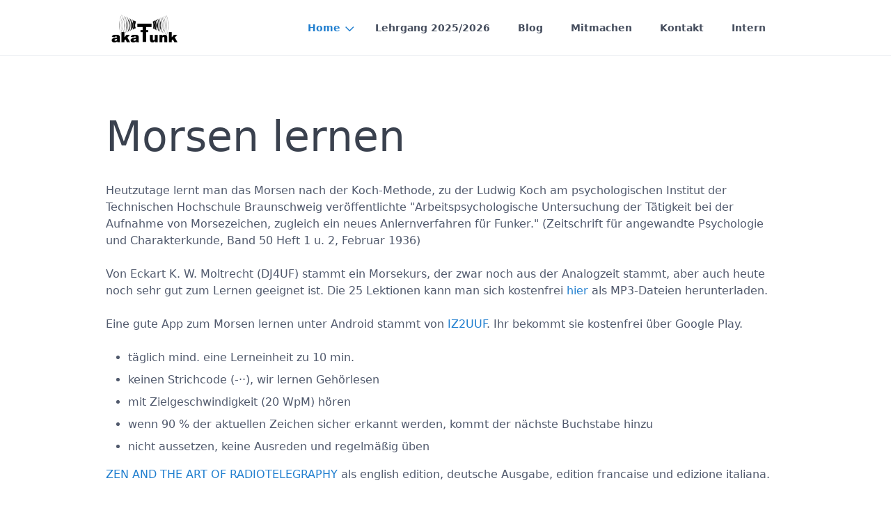

--- FILE ---
content_type: text/html;charset=UTF-8
request_url: https://dl3abq.akafunk-bs.de/home/morsen-lernen
body_size: 8829
content:
<!DOCTYPE html>
<html lang="en">
<head>
    <meta charset="utf-8" />
    <title>Morsen lernen | Grav</title>

    <meta http-equiv="X-UA-Compatible" content="IE=edge">
    <meta name="viewport" content="width=device-width, initial-scale=1">
        <meta name="generator" content="GravCMS" />
    <meta name="description" content="Grav is an easy to use, yet powerful, open source flat-file CMS" />

    <link rel="icon" type="image/png" href="/user/themes/quarkakafunk/images/favicon.png" />
    <link rel="canonical" href="http://dl3abq.akafunk-bs.de/home/morsen-lernen" />

                        
            
    <link href="/user/plugins/map-marker-leaflet/assets/leaflet.css" type="text/css" rel="stylesheet">
<link href="/user/plugins/markdown-notices/assets/notices.css" type="text/css" rel="stylesheet">
<link href="/user/plugins/form/assets/form-styles.css" type="text/css" rel="stylesheet">
<link href="/user/plugins/youtube/css/youtube.css" type="text/css" rel="stylesheet">
<link href="/user/plugins/login/css/login.css" type="text/css" rel="stylesheet">
<link href="/user/themes/quark/css-compiled/spectre.min.css" type="text/css" rel="stylesheet">
<link href="/user/themes/quark/css-compiled/theme.min.css" type="text/css" rel="stylesheet">
<link href="/user/themes/quarkakafunk/css/custom.css" type="text/css" rel="stylesheet">
<link href="/user/themes/quark/css/line-awesome.min.css" type="text/css" rel="stylesheet">
<link href="/user/plugins/unitegallery/vendor/unitegallery/css/unite-gallery.css" type="text/css" rel="stylesheet">

    <script src="/system/assets/jquery/jquery-3.x.min.js"></script>
<script src="/user/plugins/map-marker-leaflet/assets/leaflet.js"></script>
<script src="/user/plugins/unitegallery/vendor/unitegallery/themes/tiles/ug-theme-tiles.js"></script>
<script src="/user/plugins/unitegallery/vendor/unitegallery/js/unitegallery.min.js"></script>

</head>
<body id="top" class=" header-fixed header-animated sticky-footer">
    <div id="page-wrapper">
            <section id="header" class="section">
            <section class="container grid-lg">
                <nav class="navbar">
                    <section class="navbar-section logo">
                        <a href="/" class="navbar-brand mr-10">
    <img src="/user/themes/quarkakafunk/images/logo/Akafunk Logo.png" alt="Grav" />
</a>                    </section>
                    <section class="navbar-section desktop-menu">

                        <nav class="dropmenu animated">
                                                    
<ul >
                <li>
      <a href="/" class="active">
        Home
      </a>
            <ul>
                    <li>
      <a href="/home/amateurfunk" class="">
        Was ist Amateurfunk?
      </a>
          </li>
          <li>
      <a href="/home/klubstation" class="">
        Klubstation DLØIU
      </a>
          </li>
          <li>
      <a href="/home/relaisstation" class="">
        Relaisstation DBØOI
      </a>
          </li>
          <li>
      <a href="/home/funkwetter" class="">
        Funkwetter
      </a>
          </li>
          <li>
      <a href="/home/morsen-lernen" class="active">
        Morsen lernen
      </a>
          </li>
          <li>
      <a href="/home/unterstuetzer" class="">
        Unterstützer
      </a>
          </li>
          <li>
      <a href="/home/links" class="">
        Links
      </a>
          </li>
  
      </ul>
          </li>
          <li>
      <a href="/lehrgang" class="">
        Lehrgang 2025/2026
      </a>
          </li>
          <li>
      <a href="/blog" class="">
        Blog
      </a>
          </li>
          <li>
      <a href="/mitmachen" class="">
        Mitmachen
      </a>
          </li>
          <li>
      <a href="/kontakt" class="">
        Kontakt
      </a>
          </li>
          <li>
      <a href="https://akafunk-bs.de/iserv" class="">
        Intern
      </a>
          </li>
  
</ul>

                                                </nav>

                        
                    </section>
                </nav>
            </section>
        </section>
        <div class="mobile-menu">
            <div class="button_container" id="toggle">
                <span class="top"></span>
                <span class="middle"></span>
                <span class="bottom"></span>
            </div>
        </div>
    
    
        <section id="start">
                    <section id="body-wrapper" class="section">
                <section class="container grid-lg">
                                            
                                            <h1>Morsen lernen</h1>
<p>Heutzutage lernt man das Morsen nach der Koch-Methode, zu der Ludwig Koch am psychologischen Institut der Technischen Hochschule Braunschweig veröffentlichte "Arbeitspsychologische Untersuchung der Tätigkeit bei der Aufnahme von Morsezeichen, zugleich ein neues Anlernverfahren für Funker." (Zeitschrift für angewandte Psychologie und Charakterkunde, Band 50 Heft 1 u. 2, Februar 1936)</p>
<p>Von Eckart K. W. Moltrecht (DJ4UF) stammt ein Morsekurs, der zwar noch aus der Analogzeit stammt, aber auch heute noch sehr gut zum Lernen geeignet ist. Die 25 Lektionen kann man sich kostenfrei <a href="http://www.dj4uf.de/morsen/morsen.html">hier</a> als MP3-Dateien herunterladen.</p>
<p>Eine gute App zum Morsen lernen unter Android stammt von <a href="http://www.iz2uuf.net/wp/index.php/2012/07/02/koch/">IZ2UUF</a>. Ihr bekommt sie kostenfrei über Google Play.</p>
<ul>
<li>täglich mind. eine Lerneinheit zu 10 min.</li>
<li>keinen Strichcode (-··), wir lernen Gehörlesen</li>
<li>mit Zielgeschwindigkeit (20 WpM) hören</li>
<li>wenn 90 % der aktuellen Zeichen sicher erkannt werden, kommt der nächste Buchstabe hinzu</li>
<li>nicht aussetzen, keine Ausreden und regelmäßig üben</li>
</ul>
<p><a href="http://www.qsl.net/ik0ygj/enu/index.html">ZEN AND THE ART OF RADIOTELEGRAPHY</a> als english edition, deutsche Ausgabe, edition francaise und edizione italiana.</p>
<h2>Impression von der TU Night 2016</h2>
<img src="morsen-lernen/img_0025-www.jpg" alt="Morsediplom"  />

            <div class="gallery-container ">
            <div id="unite-gallery" style="display:none;">
<img alt="" data-description="" src="/images/9/3/5/3/8/935382bed6dcacbe051cbe62bfad875679f5704b.jpg" data-image="/user/pages/01.home/05.morsen-lernen/img_0025-www.jpg">
</div>
<script type="text/javascript">
              jQuery(document).ready(function(){
                jQuery("#unite-gallery").unitegallery({"gallery_theme":""});
              });
        </script>

        </div>
    
                </section>
            </section>
                </section>

    </div>

            <section id="footer" class="section bg-gray">
    <section class="container grid-lg">
        <p><a href="/impressum">Impressum</a>&nbsp;&nbsp;&nbsp;&nbsp;<a href="/home/unterstuetzer">Unterstützter</a></p>
    </section>
</section>
    
        <div class="mobile-container">
        <div class="overlay" id="overlay">
            <div class="mobile-logo">
                <a href="/" class="navbar-brand mr-10">
    <img src="/user/themes/quarkakafunk/images/logo/Akafunk Logo.png" alt="Grav" />
</a>            </div>
            <nav class="overlay-menu">
                
<ul class="tree">
                <li>
      <a href="/" class="active">
        Home
      </a>
            <ul>
                    <li>
      <a href="/home/amateurfunk" class="">
        Was ist Amateurfunk?
      </a>
          </li>
          <li>
      <a href="/home/klubstation" class="">
        Klubstation DLØIU
      </a>
          </li>
          <li>
      <a href="/home/relaisstation" class="">
        Relaisstation DBØOI
      </a>
          </li>
          <li>
      <a href="/home/funkwetter" class="">
        Funkwetter
      </a>
          </li>
          <li>
      <a href="/home/morsen-lernen" class="active">
        Morsen lernen
      </a>
          </li>
          <li>
      <a href="/home/unterstuetzer" class="">
        Unterstützer
      </a>
          </li>
          <li>
      <a href="/home/links" class="">
        Links
      </a>
          </li>
  
      </ul>
          </li>
          <li>
      <a href="/lehrgang" class="">
        Lehrgang 2025/2026
      </a>
          </li>
          <li>
      <a href="/blog" class="">
        Blog
      </a>
          </li>
          <li>
      <a href="/mitmachen" class="">
        Mitmachen
      </a>
          </li>
          <li>
      <a href="/kontakt" class="">
        Kontakt
      </a>
          </li>
          <li>
      <a href="https://akafunk-bs.de/iserv" class="">
        Intern
      </a>
          </li>
  
</ul>

            </nav>
        </div>
    </div>
    
    <script src="/user/themes/quark/js/jquery.treemenu.js"></script>
<script src="/user/themes/quark/js/site.js"></script>


</body>
</html>


--- FILE ---
content_type: text/css
request_url: https://dl3abq.akafunk-bs.de/user/themes/quarkakafunk/css/custom.css
body_size: 1017
content:
.modular-text {
    padding-top: 5rem;
    padding-bottom: 1rem;
}

/* Right floating image */
.floatimage {
    float: right;
    margin: 5px;
}
@media (max-width : 640px) {
    .floatimage {
        float: none;
    }
}

.overlay {
    background: #ffffff;
}

.treemenu li a {
    font-size: 1.1rem;
}

.treemenu .toggler {
    font-size: 2rem;
    line-height: 1.2rem;
}

.treemenu ul {
 margin: 0.5rem 0 0 1rem;
}

.treemenu li a.active, .treemenu li a:focus, .treemenu li a:hover {
color: #217fcf !important;
}

.mobile-menu .button_container.active .top {
    background: #217fcf;
}
.mobile-menu .button_container.active .bottom {
    background: #217fcf;
}

.mobile-menu .button_container span {
	background: #217fcf;
}

a {
 color: #217fcf;
}

a:visited {
 color: #0b487c;
}

.dropmenu ul li a.active {
 color: #217fcf !important;
}
.dropmenu ul li a:hover {
 color: #217fcf !important;
}
.dropmenu ul li a:focus {
 color: #217fcf !important;
}

table, th, td { 
border: thin solid #A4A4A4; 
border-collapse: collapse;
}

th, td {
text-align: left;
padding-left: 0.2em;
padding-right: 0.2em;
}
